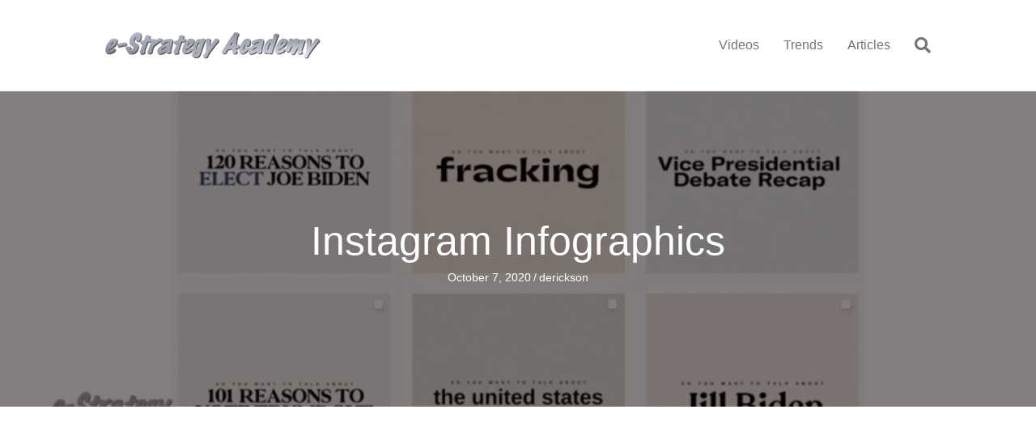

--- FILE ---
content_type: text/html; charset=UTF-8
request_url: https://e-strategy.com/2020/10/07/instagram-infographics-trend/
body_size: 18560
content:
<!DOCTYPE html>
<html lang="en-US">
<head>
<meta charset="UTF-8" />
<meta name='viewport' content='width=device-width, initial-scale=1.0' />
<meta http-equiv='X-UA-Compatible' content='IE=edge' />
<link rel="profile" href="https://gmpg.org/xfn/11" />
<meta name='robots' content='index, follow, max-image-preview:large, max-snippet:-1, max-video-preview:-1' />
	<style>img:is([sizes="auto" i], [sizes^="auto," i]) { contain-intrinsic-size: 3000px 1500px }</style>
	
	<!-- This site is optimized with the Yoast SEO plugin v25.4 - https://yoast.com/wordpress/plugins/seo/ -->
	<title>Instagram Infographics Trend</title>
	<meta name="description" content="Activists are creating infographics on Instagram and enjoying great success using the tactic to get spread their messages." />
	<link rel="canonical" href="https://e-strategy.com/2020/10/07/instagram-infographics-trend/" />
	<meta property="og:locale" content="en_US" />
	<meta property="og:type" content="article" />
	<meta property="og:title" content="Instagram Infographics Trend [VIDEO] - e-Strategy Trends" />
	<meta property="og:description" content="Activists are creating infographics on Instagram and enjoying great success using the tactic to get spread their messages. #SocialMediaMarketing #VisualCommunications #DigitalActivism" />
	<meta property="og:url" content="https://e-strategy.com/2020/10/07/instagram-infographics-trend/" />
	<meta property="og:site_name" content="e-Strategy" />
	<meta property="article:published_time" content="2020-10-07T07:24:00+00:00" />
	<meta property="og:image" content="https://e-strategy.com/wp-content/uploads/2020/10/es-activists-use-instagram-infographics.jpg" />
	<meta property="og:image:width" content="1280" />
	<meta property="og:image:height" content="720" />
	<meta property="og:image:type" content="image/jpeg" />
	<meta name="author" content="derickson" />
	<meta name="twitter:card" content="summary_large_image" />
	<meta name="twitter:title" content="Instagram Infographics Trend [VIDEO] - e-Strategy Trends" />
	<meta name="twitter:description" content="Activists are creating infographics on Instagram and enjoying great success using the tactic to get spread their messages. #SocialMediaMarketing #VisualCommunications #DigitalActivism" />
	<meta name="twitter:image" content="https://e-strategy.com/wp-content/uploads/2020/10/es-activists-use-instagram-infographics.jpg" />
	<meta name="twitter:label1" content="Written by" />
	<meta name="twitter:data1" content="derickson" />
	<meta name="twitter:label2" content="Est. reading time" />
	<meta name="twitter:data2" content="2 minutes" />
	<script type="application/ld+json" class="yoast-schema-graph">{"@context":"https://schema.org","@graph":[{"@type":"WebPage","@id":"https://e-strategy.com/2020/10/07/instagram-infographics-trend/","url":"https://e-strategy.com/2020/10/07/instagram-infographics-trend/","name":"Instagram Infographics Trend","isPartOf":{"@id":"https://e-strategy.com/#website"},"primaryImageOfPage":{"@id":"https://e-strategy.com/2020/10/07/instagram-infographics-trend/#primaryimage"},"image":{"@id":"https://e-strategy.com/2020/10/07/instagram-infographics-trend/#primaryimage"},"thumbnailUrl":"https://e-strategy.com/wp-content/uploads/2020/10/es-activists-use-instagram-infographics.jpg","datePublished":"2020-10-07T07:24:00+00:00","author":{"@id":"https://e-strategy.com/#/schema/person/ee44abc9350559d16c5780f8015a55f3"},"description":"Activists are creating infographics on Instagram and enjoying great success using the tactic to get spread their messages.","breadcrumb":{"@id":"https://e-strategy.com/2020/10/07/instagram-infographics-trend/#breadcrumb"},"inLanguage":"en-US","potentialAction":[{"@type":"ReadAction","target":["https://e-strategy.com/2020/10/07/instagram-infographics-trend/"]}]},{"@type":"ImageObject","inLanguage":"en-US","@id":"https://e-strategy.com/2020/10/07/instagram-infographics-trend/#primaryimage","url":"https://e-strategy.com/wp-content/uploads/2020/10/es-activists-use-instagram-infographics.jpg","contentUrl":"https://e-strategy.com/wp-content/uploads/2020/10/es-activists-use-instagram-infographics.jpg","width":1280,"height":720,"caption":"Activists Use Instagram Infographics"},{"@type":"BreadcrumbList","@id":"https://e-strategy.com/2020/10/07/instagram-infographics-trend/#breadcrumb","itemListElement":[{"@type":"ListItem","position":1,"name":"Home","item":"https://e-strategy.com/"},{"@type":"ListItem","position":2,"name":"Instagram Infographics Trend [VIDEO]"}]},{"@type":"WebSite","@id":"https://e-strategy.com/#website","url":"https://e-strategy.com/","name":"e-Strategy","description":"","potentialAction":[{"@type":"SearchAction","target":{"@type":"EntryPoint","urlTemplate":"https://e-strategy.com/?s={search_term_string}"},"query-input":{"@type":"PropertyValueSpecification","valueRequired":true,"valueName":"search_term_string"}}],"inLanguage":"en-US"},{"@type":"Person","@id":"https://e-strategy.com/#/schema/person/ee44abc9350559d16c5780f8015a55f3","name":"derickson","image":{"@type":"ImageObject","inLanguage":"en-US","@id":"https://e-strategy.com/#/schema/person/image/","url":"https://secure.gravatar.com/avatar/f20e5f3fe327010dbeb4be362b9e640bca369dcd99a187d635f7d1da6b9ff29e?s=96&d=mm&r=g","contentUrl":"https://secure.gravatar.com/avatar/f20e5f3fe327010dbeb4be362b9e640bca369dcd99a187d635f7d1da6b9ff29e?s=96&d=mm&r=g","caption":"derickson"},"sameAs":["https://e-strategy.com"],"url":"https://e-strategy.com/author/derickson/"}]}</script>
	<!-- / Yoast SEO plugin. -->


<link rel='dns-prefetch' href='//e-strategy.com' />
<link rel='dns-prefetch' href='//cdnjs.cloudflare.com' />
<link rel="alternate" type="application/rss+xml" title="e-Strategy &raquo; Feed" href="https://e-strategy.com/feed/" />
<link rel="alternate" type="application/rss+xml" title="e-Strategy &raquo; Comments Feed" href="https://e-strategy.com/comments/feed/" />
<link rel="preload" href="https://cdnjs.cloudflare.com/ajax/libs/foundicons/3.0.0/foundation-icons.woff" as="font" type="font/woff2" crossorigin="anonymous">
<link rel="preload" href="https://e-strategy.com/wp-content/plugins/bb-plugin/fonts/fontawesome/5.15.4/webfonts/fa-brands-400.woff2" as="font" type="font/woff2" crossorigin="anonymous">
<link rel="preload" href="https://e-strategy.com/wp-content/plugins/bb-plugin/fonts/fontawesome/5.15.4/webfonts/fa-solid-900.woff2" as="font" type="font/woff2" crossorigin="anonymous">
<script>
window._wpemojiSettings = {"baseUrl":"https:\/\/s.w.org\/images\/core\/emoji\/15.1.0\/72x72\/","ext":".png","svgUrl":"https:\/\/s.w.org\/images\/core\/emoji\/15.1.0\/svg\/","svgExt":".svg","source":{"concatemoji":"https:\/\/e-strategy.com\/wp-includes\/js\/wp-emoji-release.min.js?ver=6.8.1"}};
/*! This file is auto-generated */
!function(i,n){var o,s,e;function c(e){try{var t={supportTests:e,timestamp:(new Date).valueOf()};sessionStorage.setItem(o,JSON.stringify(t))}catch(e){}}function p(e,t,n){e.clearRect(0,0,e.canvas.width,e.canvas.height),e.fillText(t,0,0);var t=new Uint32Array(e.getImageData(0,0,e.canvas.width,e.canvas.height).data),r=(e.clearRect(0,0,e.canvas.width,e.canvas.height),e.fillText(n,0,0),new Uint32Array(e.getImageData(0,0,e.canvas.width,e.canvas.height).data));return t.every(function(e,t){return e===r[t]})}function u(e,t,n){switch(t){case"flag":return n(e,"\ud83c\udff3\ufe0f\u200d\u26a7\ufe0f","\ud83c\udff3\ufe0f\u200b\u26a7\ufe0f")?!1:!n(e,"\ud83c\uddfa\ud83c\uddf3","\ud83c\uddfa\u200b\ud83c\uddf3")&&!n(e,"\ud83c\udff4\udb40\udc67\udb40\udc62\udb40\udc65\udb40\udc6e\udb40\udc67\udb40\udc7f","\ud83c\udff4\u200b\udb40\udc67\u200b\udb40\udc62\u200b\udb40\udc65\u200b\udb40\udc6e\u200b\udb40\udc67\u200b\udb40\udc7f");case"emoji":return!n(e,"\ud83d\udc26\u200d\ud83d\udd25","\ud83d\udc26\u200b\ud83d\udd25")}return!1}function f(e,t,n){var r="undefined"!=typeof WorkerGlobalScope&&self instanceof WorkerGlobalScope?new OffscreenCanvas(300,150):i.createElement("canvas"),a=r.getContext("2d",{willReadFrequently:!0}),o=(a.textBaseline="top",a.font="600 32px Arial",{});return e.forEach(function(e){o[e]=t(a,e,n)}),o}function t(e){var t=i.createElement("script");t.src=e,t.defer=!0,i.head.appendChild(t)}"undefined"!=typeof Promise&&(o="wpEmojiSettingsSupports",s=["flag","emoji"],n.supports={everything:!0,everythingExceptFlag:!0},e=new Promise(function(e){i.addEventListener("DOMContentLoaded",e,{once:!0})}),new Promise(function(t){var n=function(){try{var e=JSON.parse(sessionStorage.getItem(o));if("object"==typeof e&&"number"==typeof e.timestamp&&(new Date).valueOf()<e.timestamp+604800&&"object"==typeof e.supportTests)return e.supportTests}catch(e){}return null}();if(!n){if("undefined"!=typeof Worker&&"undefined"!=typeof OffscreenCanvas&&"undefined"!=typeof URL&&URL.createObjectURL&&"undefined"!=typeof Blob)try{var e="postMessage("+f.toString()+"("+[JSON.stringify(s),u.toString(),p.toString()].join(",")+"));",r=new Blob([e],{type:"text/javascript"}),a=new Worker(URL.createObjectURL(r),{name:"wpTestEmojiSupports"});return void(a.onmessage=function(e){c(n=e.data),a.terminate(),t(n)})}catch(e){}c(n=f(s,u,p))}t(n)}).then(function(e){for(var t in e)n.supports[t]=e[t],n.supports.everything=n.supports.everything&&n.supports[t],"flag"!==t&&(n.supports.everythingExceptFlag=n.supports.everythingExceptFlag&&n.supports[t]);n.supports.everythingExceptFlag=n.supports.everythingExceptFlag&&!n.supports.flag,n.DOMReady=!1,n.readyCallback=function(){n.DOMReady=!0}}).then(function(){return e}).then(function(){var e;n.supports.everything||(n.readyCallback(),(e=n.source||{}).concatemoji?t(e.concatemoji):e.wpemoji&&e.twemoji&&(t(e.twemoji),t(e.wpemoji)))}))}((window,document),window._wpemojiSettings);
</script>
<style id='wp-emoji-styles-inline-css'>

	img.wp-smiley, img.emoji {
		display: inline !important;
		border: none !important;
		box-shadow: none !important;
		height: 1em !important;
		width: 1em !important;
		margin: 0 0.07em !important;
		vertical-align: -0.1em !important;
		background: none !important;
		padding: 0 !important;
	}
</style>
<link rel='stylesheet' id='wp-block-library-css' href='https://e-strategy.com/wp-includes/css/dist/block-library/style.min.css?ver=6.8.1' media='all' />
<style id='wp-block-library-theme-inline-css'>
.wp-block-audio :where(figcaption){color:#555;font-size:13px;text-align:center}.is-dark-theme .wp-block-audio :where(figcaption){color:#ffffffa6}.wp-block-audio{margin:0 0 1em}.wp-block-code{border:1px solid #ccc;border-radius:4px;font-family:Menlo,Consolas,monaco,monospace;padding:.8em 1em}.wp-block-embed :where(figcaption){color:#555;font-size:13px;text-align:center}.is-dark-theme .wp-block-embed :where(figcaption){color:#ffffffa6}.wp-block-embed{margin:0 0 1em}.blocks-gallery-caption{color:#555;font-size:13px;text-align:center}.is-dark-theme .blocks-gallery-caption{color:#ffffffa6}:root :where(.wp-block-image figcaption){color:#555;font-size:13px;text-align:center}.is-dark-theme :root :where(.wp-block-image figcaption){color:#ffffffa6}.wp-block-image{margin:0 0 1em}.wp-block-pullquote{border-bottom:4px solid;border-top:4px solid;color:currentColor;margin-bottom:1.75em}.wp-block-pullquote cite,.wp-block-pullquote footer,.wp-block-pullquote__citation{color:currentColor;font-size:.8125em;font-style:normal;text-transform:uppercase}.wp-block-quote{border-left:.25em solid;margin:0 0 1.75em;padding-left:1em}.wp-block-quote cite,.wp-block-quote footer{color:currentColor;font-size:.8125em;font-style:normal;position:relative}.wp-block-quote:where(.has-text-align-right){border-left:none;border-right:.25em solid;padding-left:0;padding-right:1em}.wp-block-quote:where(.has-text-align-center){border:none;padding-left:0}.wp-block-quote.is-large,.wp-block-quote.is-style-large,.wp-block-quote:where(.is-style-plain){border:none}.wp-block-search .wp-block-search__label{font-weight:700}.wp-block-search__button{border:1px solid #ccc;padding:.375em .625em}:where(.wp-block-group.has-background){padding:1.25em 2.375em}.wp-block-separator.has-css-opacity{opacity:.4}.wp-block-separator{border:none;border-bottom:2px solid;margin-left:auto;margin-right:auto}.wp-block-separator.has-alpha-channel-opacity{opacity:1}.wp-block-separator:not(.is-style-wide):not(.is-style-dots){width:100px}.wp-block-separator.has-background:not(.is-style-dots){border-bottom:none;height:1px}.wp-block-separator.has-background:not(.is-style-wide):not(.is-style-dots){height:2px}.wp-block-table{margin:0 0 1em}.wp-block-table td,.wp-block-table th{word-break:normal}.wp-block-table :where(figcaption){color:#555;font-size:13px;text-align:center}.is-dark-theme .wp-block-table :where(figcaption){color:#ffffffa6}.wp-block-video :where(figcaption){color:#555;font-size:13px;text-align:center}.is-dark-theme .wp-block-video :where(figcaption){color:#ffffffa6}.wp-block-video{margin:0 0 1em}:root :where(.wp-block-template-part.has-background){margin-bottom:0;margin-top:0;padding:1.25em 2.375em}
</style>
<style id='classic-theme-styles-inline-css'>
/*! This file is auto-generated */
.wp-block-button__link{color:#fff;background-color:#32373c;border-radius:9999px;box-shadow:none;text-decoration:none;padding:calc(.667em + 2px) calc(1.333em + 2px);font-size:1.125em}.wp-block-file__button{background:#32373c;color:#fff;text-decoration:none}
</style>
<style id='global-styles-inline-css'>
:root{--wp--preset--aspect-ratio--square: 1;--wp--preset--aspect-ratio--4-3: 4/3;--wp--preset--aspect-ratio--3-4: 3/4;--wp--preset--aspect-ratio--3-2: 3/2;--wp--preset--aspect-ratio--2-3: 2/3;--wp--preset--aspect-ratio--16-9: 16/9;--wp--preset--aspect-ratio--9-16: 9/16;--wp--preset--color--black: #000000;--wp--preset--color--cyan-bluish-gray: #abb8c3;--wp--preset--color--white: #ffffff;--wp--preset--color--pale-pink: #f78da7;--wp--preset--color--vivid-red: #cf2e2e;--wp--preset--color--luminous-vivid-orange: #ff6900;--wp--preset--color--luminous-vivid-amber: #fcb900;--wp--preset--color--light-green-cyan: #7bdcb5;--wp--preset--color--vivid-green-cyan: #00d084;--wp--preset--color--pale-cyan-blue: #8ed1fc;--wp--preset--color--vivid-cyan-blue: #0693e3;--wp--preset--color--vivid-purple: #9b51e0;--wp--preset--color--fl-heading-text: #333333;--wp--preset--color--fl-body-bg: #f2f2f2;--wp--preset--color--fl-body-text: #757575;--wp--preset--color--fl-accent: #2b7bb9;--wp--preset--color--fl-accent-hover: #2b7bb9;--wp--preset--color--fl-topbar-bg: #ffffff;--wp--preset--color--fl-topbar-text: #757575;--wp--preset--color--fl-topbar-link: #2b7bb9;--wp--preset--color--fl-topbar-hover: #2b7bb9;--wp--preset--color--fl-header-bg: #ffffff;--wp--preset--color--fl-header-text: #757575;--wp--preset--color--fl-header-link: #757575;--wp--preset--color--fl-header-hover: #2b7bb9;--wp--preset--color--fl-nav-bg: #ffffff;--wp--preset--color--fl-nav-link: #757575;--wp--preset--color--fl-nav-hover: #2b7bb9;--wp--preset--color--fl-content-bg: #ffffff;--wp--preset--color--fl-footer-widgets-bg: #ffffff;--wp--preset--color--fl-footer-widgets-text: #757575;--wp--preset--color--fl-footer-widgets-link: #2b7bb9;--wp--preset--color--fl-footer-widgets-hover: #2b7bb9;--wp--preset--color--fl-footer-bg: #ffffff;--wp--preset--color--fl-footer-text: #757575;--wp--preset--color--fl-footer-link: #2b7bb9;--wp--preset--color--fl-footer-hover: #2b7bb9;--wp--preset--gradient--vivid-cyan-blue-to-vivid-purple: linear-gradient(135deg,rgba(6,147,227,1) 0%,rgb(155,81,224) 100%);--wp--preset--gradient--light-green-cyan-to-vivid-green-cyan: linear-gradient(135deg,rgb(122,220,180) 0%,rgb(0,208,130) 100%);--wp--preset--gradient--luminous-vivid-amber-to-luminous-vivid-orange: linear-gradient(135deg,rgba(252,185,0,1) 0%,rgba(255,105,0,1) 100%);--wp--preset--gradient--luminous-vivid-orange-to-vivid-red: linear-gradient(135deg,rgba(255,105,0,1) 0%,rgb(207,46,46) 100%);--wp--preset--gradient--very-light-gray-to-cyan-bluish-gray: linear-gradient(135deg,rgb(238,238,238) 0%,rgb(169,184,195) 100%);--wp--preset--gradient--cool-to-warm-spectrum: linear-gradient(135deg,rgb(74,234,220) 0%,rgb(151,120,209) 20%,rgb(207,42,186) 40%,rgb(238,44,130) 60%,rgb(251,105,98) 80%,rgb(254,248,76) 100%);--wp--preset--gradient--blush-light-purple: linear-gradient(135deg,rgb(255,206,236) 0%,rgb(152,150,240) 100%);--wp--preset--gradient--blush-bordeaux: linear-gradient(135deg,rgb(254,205,165) 0%,rgb(254,45,45) 50%,rgb(107,0,62) 100%);--wp--preset--gradient--luminous-dusk: linear-gradient(135deg,rgb(255,203,112) 0%,rgb(199,81,192) 50%,rgb(65,88,208) 100%);--wp--preset--gradient--pale-ocean: linear-gradient(135deg,rgb(255,245,203) 0%,rgb(182,227,212) 50%,rgb(51,167,181) 100%);--wp--preset--gradient--electric-grass: linear-gradient(135deg,rgb(202,248,128) 0%,rgb(113,206,126) 100%);--wp--preset--gradient--midnight: linear-gradient(135deg,rgb(2,3,129) 0%,rgb(40,116,252) 100%);--wp--preset--font-size--small: 13px;--wp--preset--font-size--medium: 20px;--wp--preset--font-size--large: 36px;--wp--preset--font-size--x-large: 42px;--wp--preset--spacing--20: 0.44rem;--wp--preset--spacing--30: 0.67rem;--wp--preset--spacing--40: 1rem;--wp--preset--spacing--50: 1.5rem;--wp--preset--spacing--60: 2.25rem;--wp--preset--spacing--70: 3.38rem;--wp--preset--spacing--80: 5.06rem;--wp--preset--shadow--natural: 6px 6px 9px rgba(0, 0, 0, 0.2);--wp--preset--shadow--deep: 12px 12px 50px rgba(0, 0, 0, 0.4);--wp--preset--shadow--sharp: 6px 6px 0px rgba(0, 0, 0, 0.2);--wp--preset--shadow--outlined: 6px 6px 0px -3px rgba(255, 255, 255, 1), 6px 6px rgba(0, 0, 0, 1);--wp--preset--shadow--crisp: 6px 6px 0px rgba(0, 0, 0, 1);}:where(.is-layout-flex){gap: 0.5em;}:where(.is-layout-grid){gap: 0.5em;}body .is-layout-flex{display: flex;}.is-layout-flex{flex-wrap: wrap;align-items: center;}.is-layout-flex > :is(*, div){margin: 0;}body .is-layout-grid{display: grid;}.is-layout-grid > :is(*, div){margin: 0;}:where(.wp-block-columns.is-layout-flex){gap: 2em;}:where(.wp-block-columns.is-layout-grid){gap: 2em;}:where(.wp-block-post-template.is-layout-flex){gap: 1.25em;}:where(.wp-block-post-template.is-layout-grid){gap: 1.25em;}.has-black-color{color: var(--wp--preset--color--black) !important;}.has-cyan-bluish-gray-color{color: var(--wp--preset--color--cyan-bluish-gray) !important;}.has-white-color{color: var(--wp--preset--color--white) !important;}.has-pale-pink-color{color: var(--wp--preset--color--pale-pink) !important;}.has-vivid-red-color{color: var(--wp--preset--color--vivid-red) !important;}.has-luminous-vivid-orange-color{color: var(--wp--preset--color--luminous-vivid-orange) !important;}.has-luminous-vivid-amber-color{color: var(--wp--preset--color--luminous-vivid-amber) !important;}.has-light-green-cyan-color{color: var(--wp--preset--color--light-green-cyan) !important;}.has-vivid-green-cyan-color{color: var(--wp--preset--color--vivid-green-cyan) !important;}.has-pale-cyan-blue-color{color: var(--wp--preset--color--pale-cyan-blue) !important;}.has-vivid-cyan-blue-color{color: var(--wp--preset--color--vivid-cyan-blue) !important;}.has-vivid-purple-color{color: var(--wp--preset--color--vivid-purple) !important;}.has-black-background-color{background-color: var(--wp--preset--color--black) !important;}.has-cyan-bluish-gray-background-color{background-color: var(--wp--preset--color--cyan-bluish-gray) !important;}.has-white-background-color{background-color: var(--wp--preset--color--white) !important;}.has-pale-pink-background-color{background-color: var(--wp--preset--color--pale-pink) !important;}.has-vivid-red-background-color{background-color: var(--wp--preset--color--vivid-red) !important;}.has-luminous-vivid-orange-background-color{background-color: var(--wp--preset--color--luminous-vivid-orange) !important;}.has-luminous-vivid-amber-background-color{background-color: var(--wp--preset--color--luminous-vivid-amber) !important;}.has-light-green-cyan-background-color{background-color: var(--wp--preset--color--light-green-cyan) !important;}.has-vivid-green-cyan-background-color{background-color: var(--wp--preset--color--vivid-green-cyan) !important;}.has-pale-cyan-blue-background-color{background-color: var(--wp--preset--color--pale-cyan-blue) !important;}.has-vivid-cyan-blue-background-color{background-color: var(--wp--preset--color--vivid-cyan-blue) !important;}.has-vivid-purple-background-color{background-color: var(--wp--preset--color--vivid-purple) !important;}.has-black-border-color{border-color: var(--wp--preset--color--black) !important;}.has-cyan-bluish-gray-border-color{border-color: var(--wp--preset--color--cyan-bluish-gray) !important;}.has-white-border-color{border-color: var(--wp--preset--color--white) !important;}.has-pale-pink-border-color{border-color: var(--wp--preset--color--pale-pink) !important;}.has-vivid-red-border-color{border-color: var(--wp--preset--color--vivid-red) !important;}.has-luminous-vivid-orange-border-color{border-color: var(--wp--preset--color--luminous-vivid-orange) !important;}.has-luminous-vivid-amber-border-color{border-color: var(--wp--preset--color--luminous-vivid-amber) !important;}.has-light-green-cyan-border-color{border-color: var(--wp--preset--color--light-green-cyan) !important;}.has-vivid-green-cyan-border-color{border-color: var(--wp--preset--color--vivid-green-cyan) !important;}.has-pale-cyan-blue-border-color{border-color: var(--wp--preset--color--pale-cyan-blue) !important;}.has-vivid-cyan-blue-border-color{border-color: var(--wp--preset--color--vivid-cyan-blue) !important;}.has-vivid-purple-border-color{border-color: var(--wp--preset--color--vivid-purple) !important;}.has-vivid-cyan-blue-to-vivid-purple-gradient-background{background: var(--wp--preset--gradient--vivid-cyan-blue-to-vivid-purple) !important;}.has-light-green-cyan-to-vivid-green-cyan-gradient-background{background: var(--wp--preset--gradient--light-green-cyan-to-vivid-green-cyan) !important;}.has-luminous-vivid-amber-to-luminous-vivid-orange-gradient-background{background: var(--wp--preset--gradient--luminous-vivid-amber-to-luminous-vivid-orange) !important;}.has-luminous-vivid-orange-to-vivid-red-gradient-background{background: var(--wp--preset--gradient--luminous-vivid-orange-to-vivid-red) !important;}.has-very-light-gray-to-cyan-bluish-gray-gradient-background{background: var(--wp--preset--gradient--very-light-gray-to-cyan-bluish-gray) !important;}.has-cool-to-warm-spectrum-gradient-background{background: var(--wp--preset--gradient--cool-to-warm-spectrum) !important;}.has-blush-light-purple-gradient-background{background: var(--wp--preset--gradient--blush-light-purple) !important;}.has-blush-bordeaux-gradient-background{background: var(--wp--preset--gradient--blush-bordeaux) !important;}.has-luminous-dusk-gradient-background{background: var(--wp--preset--gradient--luminous-dusk) !important;}.has-pale-ocean-gradient-background{background: var(--wp--preset--gradient--pale-ocean) !important;}.has-electric-grass-gradient-background{background: var(--wp--preset--gradient--electric-grass) !important;}.has-midnight-gradient-background{background: var(--wp--preset--gradient--midnight) !important;}.has-small-font-size{font-size: var(--wp--preset--font-size--small) !important;}.has-medium-font-size{font-size: var(--wp--preset--font-size--medium) !important;}.has-large-font-size{font-size: var(--wp--preset--font-size--large) !important;}.has-x-large-font-size{font-size: var(--wp--preset--font-size--x-large) !important;}
:where(.wp-block-post-template.is-layout-flex){gap: 1.25em;}:where(.wp-block-post-template.is-layout-grid){gap: 1.25em;}
:where(.wp-block-columns.is-layout-flex){gap: 2em;}:where(.wp-block-columns.is-layout-grid){gap: 2em;}
:root :where(.wp-block-pullquote){font-size: 1.5em;line-height: 1.6;}
</style>
<link rel='stylesheet' id='font-awesome-5-css' href='https://e-strategy.com/wp-content/plugins/bb-plugin/fonts/fontawesome/5.15.4/css/all.min.css?ver=2.9.1.1' media='all' />
<link rel='stylesheet' id='foundation-icons-css' href='https://cdnjs.cloudflare.com/ajax/libs/foundicons/3.0.0/foundation-icons.css?ver=2.9.1.1' media='all' />
<link rel='stylesheet' id='fl-builder-layout-bundle-c83d247dbb144602fcc2965940afd316-css' href='https://e-strategy.com/wp-content/uploads/bb-plugin/cache/c83d247dbb144602fcc2965940afd316-layout-bundle.css?ver=2.9.1.1-1.5.0.4' media='all' />
<link rel='stylesheet' id='jquery-magnificpopup-css' href='https://e-strategy.com/wp-content/plugins/bb-plugin/css/jquery.magnificpopup.min.css?ver=2.9.1.1' media='all' />
<link rel='stylesheet' id='bootstrap-4-css' href='https://e-strategy.com/wp-content/themes/bb-theme/css/bootstrap-4.min.css?ver=1.7.18.1' media='all' />
<link rel='stylesheet' id='fl-automator-skin-css' href='https://e-strategy.com/wp-content/uploads/bb-theme/skin-6871ce9e5bd44.css?ver=1.7.18.1' media='all' />
<link rel='stylesheet' id='fl-child-theme-css' href='https://e-strategy.com/wp-content/themes/bb-theme-child/style.css?ver=6.8.1' media='all' />
<link rel='stylesheet' id='pp-animate-css' href='https://e-strategy.com/wp-content/plugins/bbpowerpack/assets/css/animate.min.css?ver=3.5.1' media='all' />
<script src="https://e-strategy.com/wp-includes/js/jquery/jquery.min.js?ver=3.7.1" id="jquery-core-js"></script>
<script src="https://e-strategy.com/wp-includes/js/jquery/jquery-migrate.min.js?ver=3.4.1" id="jquery-migrate-js"></script>
<link rel="https://api.w.org/" href="https://e-strategy.com/wp-json/" /><link rel="alternate" title="JSON" type="application/json" href="https://e-strategy.com/wp-json/wp/v2/posts/34638" /><link rel="EditURI" type="application/rsd+xml" title="RSD" href="https://e-strategy.com/xmlrpc.php?rsd" />
<meta name="generator" content="WordPress 6.8.1" />
<link rel='shortlink' href='https://e-strategy.com/?p=34638' />
<link rel="alternate" title="oEmbed (JSON)" type="application/json+oembed" href="https://e-strategy.com/wp-json/oembed/1.0/embed?url=https%3A%2F%2Fe-strategy.com%2F2020%2F10%2F07%2Finstagram-infographics-trend%2F" />
<link rel="alternate" title="oEmbed (XML)" type="text/xml+oembed" href="https://e-strategy.com/wp-json/oembed/1.0/embed?url=https%3A%2F%2Fe-strategy.com%2F2020%2F10%2F07%2Finstagram-infographics-trend%2F&#038;format=xml" />
		<script>
			var bb_powerpack = {
				version: '2.40.1.5',
				getAjaxUrl: function() { return atob( 'aHR0cHM6Ly9lLXN0cmF0ZWd5LmNvbS93cC1hZG1pbi9hZG1pbi1hamF4LnBocA==' ); },
				callback: function() {},
				post_id: 34638,
				search_term: '',
				current_page: 'https://e-strategy.com/2020/10/07/instagram-infographics-trend/',
				conditionals: {
					is_front_page: false,
					is_home: false,
					is_archive: false,
					is_tax: false,
										is_author: false,
					current_author: false,
					is_search: false,
									}
			};
		</script>
		<link rel="icon" href="https://e-strategy.com/wp-content/uploads/2016/12/e-Strategy-Icon-White-BG-512x512-1-150x150.png" sizes="32x32" />
<link rel="icon" href="https://e-strategy.com/wp-content/uploads/2016/12/e-Strategy-Icon-White-BG-512x512-1-300x300.png" sizes="192x192" />
<link rel="apple-touch-icon" href="https://e-strategy.com/wp-content/uploads/2016/12/e-Strategy-Icon-White-BG-512x512-1-300x300.png" />
<meta name="msapplication-TileImage" content="https://e-strategy.com/wp-content/uploads/2016/12/e-Strategy-Icon-White-BG-512x512-1-300x300.png" />
<!-- Google Tag Manager -->
<script>(function(w,d,s,l,i){w[l]=w[l]||[];w[l].push({'gtm.start':
new Date().getTime(),event:'gtm.js'});var f=d.getElementsByTagName(s)[0],
j=d.createElement(s),dl=l!='dataLayer'?'&l='+l:'';j.async=true;j.src=
'https://www.googletagmanager.com/gtm.js?id='+i+dl;f.parentNode.insertBefore(j,f);
})(window,document,'script','dataLayer','GTM-5PSSB6');</script>
<!-- End Google Tag Manager -->
</head>
<body class="wp-singular post-template-default single single-post postid-34638 single-format-standard wp-theme-bb-theme wp-child-theme-bb-theme-child fl-builder-2-9-1-1 fl-themer-1-5-0-4 fl-theme-1-7-18-1 fl-no-js fl-theme-builder-singular fl-theme-builder-singular-post fl-framework-bootstrap-4 fl-preset-default fl-full-width fl-has-sidebar fl-search-active has-blocks" itemscope="itemscope" itemtype="https://schema.org/WebPage">
<!-- Google Tag Manager (noscript) -->
<noscript><iframe src="https://www.googletagmanager.com/ns.html?id=GTM-5PSSB6"
height="0" width="0" style="display:none;visibility:hidden"></iframe></noscript>
<!-- End Google Tag Manager (noscript) --><a aria-label="Skip to content" class="fl-screen-reader-text" href="#fl-main-content">Skip to content</a><div class="fl-page">
	<header class="fl-page-header fl-page-header-fixed fl-page-nav-right fl-page-nav-toggle-button fl-page-nav-toggle-visible-mobile"  role="banner">
	<div class="fl-page-header-wrap">
		<div class="fl-page-header-container container">
			<div class="fl-page-header-row row">
				<div class="col-md-12 col-lg-3 fl-page-logo-wrap">
					<div class="fl-page-header-logo">
						<a href="https://e-strategy.com/"><img class="fl-logo-img" loading="false" data-no-lazy="1"   itemscope itemtype="https://schema.org/ImageObject" src="https://e-strategy.com/wp-content/uploads/2016/12/e-Strategy-Academy-Small.png" data-retina="" title="" width="266" data-width="266" height="34" data-height="34" alt="e-Strategy" /><meta itemprop="name" content="e-Strategy" /></a>
					</div>
				</div>
				<div class="col-md-12 col-lg-9 fl-page-fixed-nav-wrap">
					<div class="fl-page-nav-wrap">
						<nav class="fl-page-nav fl-nav navbar navbar-default navbar-expand-md" aria-label="Header Menu" role="navigation">
							<button type="button" class="navbar-toggle navbar-toggler" data-toggle="collapse" data-target=".fl-page-nav-collapse">
								<span>Menu</span>
							</button>
							<div class="fl-page-nav-collapse collapse navbar-collapse">
								<ul id="menu-top-nav" class="nav navbar-nav navbar-right menu fl-theme-menu"><li id="menu-item-38049" class="menu-item menu-item-type-post_type menu-item-object-page menu-item-38049 nav-item"><a href="https://e-strategy.com/videos/" class="nav-link">Videos</a></li>
<li id="menu-item-38050" class="menu-item menu-item-type-post_type menu-item-object-page menu-item-38050 nav-item"><a href="https://e-strategy.com/trends/" class="nav-link">Trends</a></li>
<li id="menu-item-38051" class="menu-item menu-item-type-post_type menu-item-object-page menu-item-38051 nav-item"><a href="https://e-strategy.com/articles/" class="nav-link">Articles</a></li>
</ul>							</div>
						</nav>
					</div>
				</div>
			</div>
		</div>
	</div>
</header><!-- .fl-page-header-fixed -->
<header class="fl-page-header fl-page-header-primary fl-page-nav-right fl-page-nav-toggle-button fl-page-nav-toggle-visible-mobile" itemscope="itemscope" itemtype="https://schema.org/WPHeader"  role="banner">
	<div class="fl-page-header-wrap">
		<div class="fl-page-header-container container">
			<div class="fl-page-header-row row">
				<div class="col-md-12 col-lg-4 fl-page-header-logo-col">
					<div class="fl-page-header-logo" itemscope="itemscope" itemtype="https://schema.org/Organization">
						<a href="https://e-strategy.com/" itemprop="url"><img class="fl-logo-img" loading="false" data-no-lazy="1"   itemscope itemtype="https://schema.org/ImageObject" src="https://e-strategy.com/wp-content/uploads/2016/12/e-Strategy-Academy-Small.png" data-retina="" title="" width="266" data-width="266" height="34" data-height="34" alt="e-Strategy" /><meta itemprop="name" content="e-Strategy" /></a>
											</div>
				</div>
				<div class="col-md-12 col-lg-8 fl-page-nav-col">
					<div class="fl-page-nav-wrap">
						<nav class="fl-page-nav fl-nav navbar navbar-default navbar-expand-md" aria-label="Header Menu" itemscope="itemscope" itemtype="https://schema.org/SiteNavigationElement" role="navigation">
							<button type="button" class="navbar-toggle navbar-toggler" data-toggle="collapse" data-target=".fl-page-nav-collapse">
								<span>Menu</span>
							</button>
							<div class="fl-page-nav-collapse collapse navbar-collapse">
								<ul id="menu-top-nav-1" class="nav navbar-nav navbar-right menu fl-theme-menu"><li class="menu-item menu-item-type-post_type menu-item-object-page menu-item-38049 nav-item"><a href="https://e-strategy.com/videos/" class="nav-link">Videos</a></li>
<li class="menu-item menu-item-type-post_type menu-item-object-page menu-item-38050 nav-item"><a href="https://e-strategy.com/trends/" class="nav-link">Trends</a></li>
<li class="menu-item menu-item-type-post_type menu-item-object-page menu-item-38051 nav-item"><a href="https://e-strategy.com/articles/" class="nav-link">Articles</a></li>
</ul><div class="fl-page-nav-search">
	<a href="#" class="fas fa-search" aria-label="Search" aria-expanded="false" aria-haspopup="true" id='flsearchform'></a>
	<form method="get" role="search" aria-label="Search" action="https://e-strategy.com/" title="Type and press Enter to search.">
		<input type="search" class="fl-search-input form-control" name="s" placeholder="Search" value="" aria-labelledby="flsearchform" />
	</form>
</div>
							</div>
						</nav>
					</div>
				</div>
			</div>
		</div>
	</div>
</header><!-- .fl-page-header -->
	<div id="fl-main-content" class="fl-page-content" itemprop="mainContentOfPage" role="main">

		<div class="fl-builder-content fl-builder-content-38037 fl-builder-global-templates-locked" data-post-id="38037"><div class="fl-row fl-row-full-width fl-row-bg-photo fl-node-dma4b2ksc3gf fl-row-default-height fl-row-align-center fl-row-bg-overlay" data-node="dma4b2ksc3gf">
	<div class="fl-row-content-wrap">
						<div class="fl-row-content fl-row-fixed-width fl-node-content">
		
<div class="fl-col-group fl-node-xzgtob18huei" data-node="xzgtob18huei">
			<div class="fl-col fl-node-90l6rypdms83 fl-col-bg-color" data-node="90l6rypdms83">
	<div class="fl-col-content fl-node-content"><div class="fl-module fl-module-heading fl-node-1xjoqp0nsckg" data-node="1xjoqp0nsckg">
	<div class="fl-module-content fl-node-content">
		<h1 class="fl-heading">
		<span class="fl-heading-text">Instagram Infographics</span>
	</h1>
	</div>
</div>
<div class="fl-module fl-module-fl-post-info fl-node-owil6e7xh9nk" data-node="owil6e7xh9nk">
	<div class="fl-module-content fl-node-content">
		<span class="fl-post-info-date">October 7, 2020</span><span class="fl-post-info-sep">/</span><span class="fl-post-info-author">derickson</span>	</div>
</div>
</div>
</div>
	</div>
		</div>
	</div>
</div>
<div class="fl-row fl-row-fixed-width fl-row-bg-none fl-node-x4olvgtqchz2 fl-row-default-height fl-row-align-center" data-node="x4olvgtqchz2">
	<div class="fl-row-content-wrap">
						<div class="fl-row-content fl-row-fixed-width fl-node-content">
		
<div class="fl-col-group fl-node-9twqmcdg34re" data-node="9twqmcdg34re">
			<div class="fl-col fl-node-mx9t76vcq8uk fl-col-bg-color" data-node="mx9t76vcq8uk">
	<div class="fl-col-content fl-node-content"><div class="fl-module fl-module-fl-post-content fl-node-o7mahr5kljbg" data-node="o7mahr5kljbg">
	<div class="fl-module-content fl-node-content">
		
<figure class="wp-block-embed-youtube aligncenter wp-block-embed is-type-video is-provider-youtube wp-embed-aspect-16-9 wp-has-aspect-ratio"><div class="wp-block-embed__wrapper">
<iframe loading="lazy" title="🖼️ Instagram Infographics Trend" width="500" height="281" src="https://www.youtube.com/embed/Y0GiDft0-84?feature=oembed" frameborder="0" allow="accelerometer; autoplay; clipboard-write; encrypted-media; gyroscope; picture-in-picture; web-share" referrerpolicy="strict-origin-when-cross-origin" allowfullscreen></iframe>
</div><figcaption>Segement from <a href="https://beyondsocialmediashow.com/walmart-microsoft-buy-tiktok/">Episode 321</a> of the <em>Beyond Social Media Show</em></figcaption></figure>



<h2 class="wp-block-heading">Instagram Infographic Activisim Transcript</h2>



<p><strong>David Erickson:</strong> This is from a <a href="https://www.washingtonpost.com/technology/2020/08/15/instagram-race-activism-slideshow-graphics/"><em>Washington Post</em> article by Kelsey Ables</a> about a trend on <a href="https://trends.e-strategyblog.com/Trends/instagram/">Instagram</a> that I find fascinating and I hadn&#8217;t seen until this article.</p>



<p>It cites <a href="https://www.instagram.com/averyfrancis/">Avery Francis</a> who has posted graphics on Instagram about &#8220;Things Not To Say To A Black Woman.&#8221; And it&#8217;s basically a series&#8211;you know how you swipe through, you have a series of photos that you can swipe through on an individual Instagram post.</p>



<figure class="wp-block-embed-instagram aligncenter wp-block-embed is-type-rich is-provider-instagram"><div class="wp-block-embed__wrapper">
https://www.instagram.com/p/CBkZ3Nyj70-/
</div></figure>



<h3 class="wp-block-heading">A PowerPoint For Instagram</h3>



<p>So this is that but it&#8217;s like a PowerPoint on Instagram. And so for her, each slide…each individual slide of a post is the things that you shouldn&#8217;t say to a Black woman and why. People are using this technique for activism. And the article lists a bunch of different examples of people doing this.</p>



<h3 class="wp-block-heading">Massive Appeal</h3>



<p>In this instance, this woman had just thrown it out. She&#8217;s an HR professional based in Toronto, and she threw it up on her Instagram post. And it took off. She got more than 370,000 Likes on it, so she&#8217;s been doing it ever since. She has amassed a following of 80,000 followers.</p>



<p>They&#8217;re pastel-colored text-based graphics that she creates in Canva with the messages that she wants to create. But</p>



<p><strong>BL Ochman:</strong> That&#8217;s a lot of work.</p>



<p><strong>David Erickson:</strong> Yeah, is a lot of work. But it&#8217;s a very clever tactic that I hadn&#8217;t seen before until this article and you know, you can apply that tactic to anything, not just activism. But it&#8217;s a great read and I&#8217;ll put a link to it in the show notes for people to see along with the accounts that are cited.</p>



<p><strong>BL Ochman:</strong> I like that idea a lot.</p>



<p><strong>David Erickson:</strong> Yeah, I&#8217;m totally gonna steal it.</p>



<h3 class="wp-block-heading">2 More Instagram Slideshow Activisim Examples</h3>



<h4 class="wp-block-heading">So You Want To Talk About&#8230;</h4>



<p>From the <em>Washington Post</em> article: </p>



<blockquote class="wp-block-quote is-layout-flow wp-block-quote-is-layout-flow"><p>While volunteering on the Bernie Sanders campaign, Jess, 27 — who asked to be identified only by her first name because she regularly receives graphic death threats — was struck by how cryptic political language can be to an outsider. She started @soyouwanttotalkabout in February to simplify political concepts into plain language.</p></blockquote>



<figure class="wp-block-embed-instagram wp-block-embed is-type-rich is-provider-instagram"><div class="wp-block-embed__wrapper">
https://www.instagram.com/p/CGNYOQDHp-3/
</div></figure>



<h4 class="wp-block-heading">Queer Brown Vegan</h4>



<p>The Washington Post&#8217;s description:</p>



<blockquote class="wp-block-quote is-layout-flow wp-block-quote-is-layout-flow"><p>Isaias Hernandez, 24, who runs @queerbrownvegan and is based in Los Angeles, posts about the intersection between race and the environment, explaining terms such as topophilia, eutierria and tierratrauma. </p></blockquote>



<figure class="wp-block-embed-instagram aligncenter wp-block-embed is-type-rich is-provider-instagram"><div class="wp-block-embed__wrapper">
https://www.instagram.com/p/CDusx0fHAfg/
</div></figure>
	</div>
</div>
<div class="fl-module fl-module-html fl-node-wtpdsmvl5j43" data-node="wtpdsmvl5j43">
	<div class="fl-module-content fl-node-content">
		<div class="fl-html">
	Posted in <a href="https://e-strategy.com/category/content-marketing/" rel="tag" class="content-marketing">Content Marketing</a>, <a href="https://e-strategy.com/category/video/podcast/" rel="tag" class="podcast">Podcast</a>, <a href="https://e-strategy.com/category/social-media-marketing/" rel="tag" class="social-media-marketing">Social Media Marketing</a></div>
	</div>
</div>
<div class="fl-module fl-module-fl-post-navigation fl-node-f9xdg5sizo2h" data-node="f9xdg5sizo2h">
	<div class="fl-module-content fl-node-content">
		
	<nav class="navigation post-navigation" aria-label="Posts">
		<h2 class="screen-reader-text">Posts navigation</h2>
		<div class="nav-links"><div class="nav-previous"><a href="https://e-strategy.com/2020/10/06/crowdtangle-link-checker/" rel="prev">&larr; CrowdTangle Link Checker</a></div><div class="nav-next"><a href="https://e-strategy.com/2020/10/08/social-media-monthly-active-users/" rel="next">Social Media Universe &rarr;</a></div></div>
	</nav>	</div>
</div>
</div>
</div>
	</div>
		</div>
	</div>
</div>
<div class="fl-row fl-row-full-width fl-row-bg-color fl-node-8ivlq26amyt4 fl-row-default-height fl-row-align-center fl-row-has-layers" data-node="8ivlq26amyt4">
	<div class="fl-row-content-wrap">
				<div class="fl-builder-layer fl-builder-shape-layer fl-builder-bottom-edge-layer fl-builder-shape-circle">
	<svg class="fl-builder-layer-align-bottom-center" viewBox="0 0 100 100" preserveAspectRatio="none">

		<defs>
				</defs>

		<g class="fl-shape-content">
			<circle class="fl-shape" cx="50" cy="50" r="50"></circle>
		</g>
	</svg>
</div>
		<div class="fl-row-content fl-row-full-width fl-node-content">
		
<div class="fl-col-group fl-node-5c95a979b27f0" data-node="5c95a979b27f0">
			<div class="fl-col fl-node-5c95a979b2825 fl-col-bg-color fl-col-small" data-node="5c95a979b2825">
	<div class="fl-col-content fl-node-content"><div class="fl-module fl-module-rich-text fl-node-5c95a979b28e3" data-node="5c95a979b28e3">
	<div class="fl-module-content fl-node-content">
		<div class="fl-rich-text">
	<p>The e-Strategy Academy covers all aspects of digital marketing including search optimization &amp; marketing, email marketing, social media marketing, video marketing, mobile marketing &amp; public relations.</p>
</div>
	</div>
</div>
<div class="fl-module fl-module-icon-group fl-node-5e45957662fc6" data-node="5e45957662fc6">
	<div class="fl-module-content fl-node-content">
		<div class="fl-icon-group">
	<span class="fl-icon">
								<a href="https://twitter.com/e_Strategy" target="_blank" rel="noopener" >
							<i class="fab fa-twitter" aria-hidden="true"></i>
						</a>
			</span>
		<span class="fl-icon">
								<a href="https://www.facebook.com/estrategycom/" target="_blank" rel="noopener" >
							<i class="fab fa-facebook-f" aria-hidden="true"></i>
						</a>
			</span>
		<span class="fl-icon">
								<a href="https://www.linkedin.com/company/internet-marketing-blog/" target="_blank" rel="noopener" >
							<i class="fab fa-linkedin-in" aria-hidden="true"></i>
						</a>
			</span>
		<span class="fl-icon">
								<a href="https://www.youtube.com/user/estrategy" target="_blank" rel="noopener" >
							<i class="fab fa-youtube" aria-hidden="true"></i>
						</a>
			</span>
		<span class="fl-icon">
								<a href="https://beyondsocialmediashow.com/" target="_blank" rel="noopener" >
							<i class="fas fa-podcast" aria-hidden="true"></i>
						</a>
			</span>
	</div>
	</div>
</div>
</div>
</div>
			<div class="fl-col fl-node-5c95a979b2865 fl-col-bg-color fl-col-small" data-node="5c95a979b2865">
	<div class="fl-col-content fl-node-content"><div class="fl-module fl-module-widget fl-node-5c95a979b2a1c" data-node="5c95a979b2a1c">
	<div class="fl-module-content fl-node-content">
		<div class="fl-widget">
<div class="widget widget_tag_cloud"><h2 class="widgettitle">Tags</h2><div class="tagcloud"><a href="https://e-strategy.com/tag/amazon/" class="tag-cloud-link tag-link-940 tag-link-position-1" style="font-size: 8.8860759493671pt;" aria-label="Amazon (228 items)">Amazon</a>
<a href="https://e-strategy.com/tag/apple/" class="tag-cloud-link tag-link-645 tag-link-position-2" style="font-size: 10.835443037975pt;" aria-label="Apple (291 items)">Apple</a>
<a href="https://e-strategy.com/tag/automotive-marketing/" class="tag-cloud-link tag-link-1773 tag-link-position-3" style="font-size: 9.0632911392405pt;" aria-label="Automotive Marketing (232 items)">Automotive Marketing</a>
<a href="https://e-strategy.com/tag/blogging/" class="tag-cloud-link tag-link-77 tag-link-position-4" style="font-size: 14.025316455696pt;" aria-label="Blogging (445 items)">Blogging</a>
<a href="https://e-strategy.com/tag/brand-marketing/" class="tag-cloud-link tag-link-2577 tag-link-position-5" style="font-size: 13.316455696203pt;" aria-label="Brand Marketing (411 items)">Brand Marketing</a>
<a href="https://e-strategy.com/tag/computers/" class="tag-cloud-link tag-link-461 tag-link-position-6" style="font-size: 10.658227848101pt;" aria-label="Computers (285 items)">Computers</a>
<a href="https://e-strategy.com/tag/customer-service/" class="tag-cloud-link tag-link-964 tag-link-position-7" style="font-size: 10.658227848101pt;" aria-label="Customer Service (285 items)">Customer Service</a>
<a href="https://e-strategy.com/tag/entertainment-marketing/" class="tag-cloud-link tag-link-1786 tag-link-position-8" style="font-size: 14.73417721519pt;" aria-label="Entertainment Marketing (494 items)">Entertainment Marketing</a>
<a href="https://e-strategy.com/tag/etailing/" class="tag-cloud-link tag-link-123 tag-link-position-9" style="font-size: 20.405063291139pt;" aria-label="eTailing (1,027 items)">eTailing</a>
<a href="https://e-strategy.com/tag/facebook/" class="tag-cloud-link tag-link-104 tag-link-position-10" style="font-size: 22pt;" aria-label="Facebook (1,253 items)">Facebook</a>
<a href="https://e-strategy.com/tag/financial-services-marketing/" class="tag-cloud-link tag-link-2845 tag-link-position-11" style="font-size: 9.0632911392405pt;" aria-label="Financial Services Marketing (236 items)">Financial Services Marketing</a>
<a href="https://e-strategy.com/tag/gaming/" class="tag-cloud-link tag-link-232 tag-link-position-12" style="font-size: 8.7088607594937pt;" aria-label="Gaming (223 items)">Gaming</a>
<a href="https://e-strategy.com/tag/gender/" class="tag-cloud-link tag-link-1144 tag-link-position-13" style="font-size: 14.025316455696pt;" aria-label="Gender (444 items)">Gender</a>
<a href="https://e-strategy.com/tag/google/" class="tag-cloud-link tag-link-61 tag-link-position-14" style="font-size: 18.987341772152pt;" aria-label="Google (849 items)">Google</a>
<a href="https://e-strategy.com/tag/health-care-marketing/" class="tag-cloud-link tag-link-1861 tag-link-position-15" style="font-size: 9.0632911392405pt;" aria-label="Health Care Marketing (233 items)">Health Care Marketing</a>
<a href="https://e-strategy.com/tag/hospitality-marketing/" class="tag-cloud-link tag-link-563 tag-link-position-16" style="font-size: 10.303797468354pt;" aria-label="Hospitality Marketing (273 items)">Hospitality Marketing</a>
<a href="https://e-strategy.com/tag/infographic/" class="tag-cloud-link tag-link-274 tag-link-position-17" style="font-size: 17.746835443038pt;" aria-label="Infographic (728 items)">Infographic</a>
<a href="https://e-strategy.com/tag/instagram/" class="tag-cloud-link tag-link-1772 tag-link-position-18" style="font-size: 13.139240506329pt;" aria-label="Instagram (395 items)">Instagram</a>
<a href="https://e-strategy.com/tag/linkedin/" class="tag-cloud-link tag-link-261 tag-link-position-19" style="font-size: 12.962025316456pt;" aria-label="LinkedIn (392 items)">LinkedIn</a>
<a href="https://e-strategy.com/tag/mcommerce/" class="tag-cloud-link tag-link-894 tag-link-position-20" style="font-size: 12.430379746835pt;" aria-label="mCommerce (365 items)">mCommerce</a>
<a href="https://e-strategy.com/tag/men/" class="tag-cloud-link tag-link-2341 tag-link-position-21" style="font-size: 12.430379746835pt;" aria-label="Men (366 items)">Men</a>
<a href="https://e-strategy.com/tag/minnesota/" class="tag-cloud-link tag-link-32 tag-link-position-22" style="font-size: 8.7088607594937pt;" aria-label="Minnesota (224 items)">Minnesota</a>
<a href="https://e-strategy.com/tag/mobile-apps/" class="tag-cloud-link tag-link-179 tag-link-position-23" style="font-size: 17.037974683544pt;" aria-label="Mobile Apps (653 items)">Mobile Apps</a>
<a href="https://e-strategy.com/tag/mobile-social/" class="tag-cloud-link tag-link-2223 tag-link-position-24" style="font-size: 10.303797468354pt;" aria-label="Mobile Social (274 items)">Mobile Social</a>
<a href="https://e-strategy.com/tag/mobile-video/" class="tag-cloud-link tag-link-1877 tag-link-position-25" style="font-size: 9.9493670886076pt;" aria-label="Mobile Video (263 items)">Mobile Video</a>
<a href="https://e-strategy.com/tag/music-marketing/" class="tag-cloud-link tag-link-440 tag-link-position-26" style="font-size: 9.5949367088608pt;" aria-label="Music Marketing (249 items)">Music Marketing</a>
<a href="https://e-strategy.com/tag/online-shopping/" class="tag-cloud-link tag-link-1092 tag-link-position-27" style="font-size: 9.2405063291139pt;" aria-label="Online Shopping (241 items)">Online Shopping</a>
<a href="https://e-strategy.com/tag/personalization/" class="tag-cloud-link tag-link-1973 tag-link-position-28" style="font-size: 8.3544303797468pt;" aria-label="Personalization (212 items)">Personalization</a>
<a href="https://e-strategy.com/tag/photo-sharing/" class="tag-cloud-link tag-link-15 tag-link-position-29" style="font-size: 10.835443037975pt;" aria-label="Photo Sharing (295 items)">Photo Sharing</a>
<a href="https://e-strategy.com/tag/pinterest/" class="tag-cloud-link tag-link-1361 tag-link-position-30" style="font-size: 13.316455696203pt;" aria-label="Pinterest (406 items)">Pinterest</a>
<a href="https://e-strategy.com/tag/restaurant-marketing/" class="tag-cloud-link tag-link-408 tag-link-position-31" style="font-size: 8.3544303797468pt;" aria-label="Restaurant Marketing (212 items)">Restaurant Marketing</a>
<a href="https://e-strategy.com/tag/retail-marketing/" class="tag-cloud-link tag-link-877 tag-link-position-32" style="font-size: 22pt;" aria-label="Retail Marketing (1,258 items)">Retail Marketing</a>
<a href="https://e-strategy.com/tag/shopping/" class="tag-cloud-link tag-link-933 tag-link-position-33" style="font-size: 11.012658227848pt;" aria-label="Shopping (303 items)">Shopping</a>
<a href="https://e-strategy.com/tag/smart-phones/" class="tag-cloud-link tag-link-332 tag-link-position-34" style="font-size: 20.227848101266pt;" aria-label="Smart Phones (1,003 items)">Smart Phones</a>
<a href="https://e-strategy.com/tag/sports-marketing/" class="tag-cloud-link tag-link-803 tag-link-position-35" style="font-size: 11.012658227848pt;" aria-label="Sports Marketing (302 items)">Sports Marketing</a>
<a href="https://e-strategy.com/tag/streaming-video/" class="tag-cloud-link tag-link-1125 tag-link-position-36" style="font-size: 8pt;" aria-label="Streaming Video (205 items)">Streaming Video</a>
<a href="https://e-strategy.com/tag/tablets/" class="tag-cloud-link tag-link-605 tag-link-position-37" style="font-size: 18.278481012658pt;" aria-label="Tablets (775 items)">Tablets</a>
<a href="https://e-strategy.com/tag/technology/" class="tag-cloud-link tag-link-302 tag-link-position-38" style="font-size: 11.898734177215pt;" aria-label="Technology (341 items)">Technology</a>
<a href="https://e-strategy.com/tag/television/" class="tag-cloud-link tag-link-347 tag-link-position-39" style="font-size: 14.73417721519pt;" aria-label="Television (489 items)">Television</a>
<a href="https://e-strategy.com/tag/travel-marketing/" class="tag-cloud-link tag-link-1992 tag-link-position-40" style="font-size: 11.721518987342pt;" aria-label="Travel Marketing (333 items)">Travel Marketing</a>
<a href="https://e-strategy.com/tag/twitter/" class="tag-cloud-link tag-link-57 tag-link-position-41" style="font-size: 20.936708860759pt;" aria-label="Twitter (1,091 items)">Twitter</a>
<a href="https://e-strategy.com/tag/united-kingdom/" class="tag-cloud-link tag-link-1283 tag-link-position-42" style="font-size: 10.126582278481pt;" aria-label="United Kingdom (266 items)">United Kingdom</a>
<a href="https://e-strategy.com/tag/video/" class="tag-cloud-link tag-link-271 tag-link-position-43" style="font-size: 18.632911392405pt;" aria-label="Video (806 items)">Video</a>
<a href="https://e-strategy.com/tag/women/" class="tag-cloud-link tag-link-1145 tag-link-position-44" style="font-size: 13.670886075949pt;" aria-label="Women (429 items)">Women</a>
<a href="https://e-strategy.com/tag/youtube/" class="tag-cloud-link tag-link-28 tag-link-position-45" style="font-size: 15.443037974684pt;" aria-label="YouTube (530 items)">YouTube</a></div>
</div></div>
	</div>
</div>
</div>
</div>
			<div class="fl-col fl-node-5c95a979b28a4 fl-col-bg-color fl-col-small" data-node="5c95a979b28a4">
	<div class="fl-col-content fl-node-content"><div class="fl-module fl-module-search fl-node-2jz3dbgu6wr0" data-node="2jz3dbgu6wr0">
	<div class="fl-module-content fl-node-content">
		<div class="fl-search-form fl-search-form-inline fl-search-form-width-full"
	data-template-id="5c95a9799828c" data-template-node-id="2jz3dbgu6wr0">
	<div class="fl-search-form-wrap">
		<div class="fl-search-form-fields">
			<div class="fl-search-form-input-wrap">
				<form role="search" aria-label="Search form" method="get" action="https://e-strategy.com/">
	<div class="fl-form-field">
		<input type="search" aria-label="Search input" class="fl-search-text" placeholder="Search..." value="" name="s" />

			</div>
	</form>
			</div>
			<div  class="fl-button-wrap fl-button-width-auto fl-button-center fl-button-has-icon">
			<a href="#" target="_self" class="fl-button">
					<i class="fl-button-icon fl-button-icon-before fi-magnifying-glass" aria-hidden="true"></i>
						<span class="fl-button-text">Search</span>
					</a>
	</div>
		</div>
	</div>
</div>
	</div>
</div>
<div class="fl-module fl-module-widget fl-node-5c95a979b2921" data-node="5c95a979b2921">
	<div class="fl-module-content fl-node-content">
		<div class="fl-widget">
<div class="widget widget_categories"><h2 class="widgettitle">Categories</h2><form action="https://e-strategy.com" method="get"><label class="screen-reader-text" for="cat">Categories</label><select  name='cat' id='cat' class='postform'>
	<option value='-1'>Select Category</option>
	<option class="level-0" value="7484">Ad Spending&nbsp;&nbsp;(318)</option>
	<option class="level-0" value="3109">Advertising&nbsp;&nbsp;(2,105)</option>
	<option class="level-0" value="7516">African Americans&nbsp;&nbsp;(156)</option>
	<option class="level-0" value="7629">Artificial Intelligence&nbsp;&nbsp;(34)</option>
	<option class="level-0" value="7570">Asian Americans&nbsp;&nbsp;(47)</option>
	<option class="level-0" value="7611">Audio Advertising&nbsp;&nbsp;(20)</option>
	<option class="level-0" value="7633">Audio Marketing&nbsp;&nbsp;(103)</option>
	<option class="level-0" value="4094">Augmented Reality&nbsp;&nbsp;(56)</option>
	<option class="level-0" value="7173">B2B Marketing&nbsp;&nbsp;(542)</option>
	<option class="level-0" value="3038">Baby Boomers&nbsp;&nbsp;(757)</option>
	<option class="level-0" value="7539">Banner Advertising&nbsp;&nbsp;(129)</option>
	<option class="level-0" value="3113">Beyond Social Media&nbsp;&nbsp;(102)</option>
	<option class="level-0" value="7655">Blog&nbsp;&nbsp;(1)</option>
	<option class="level-0" value="3066">Blog Marketing&nbsp;&nbsp;(634)</option>
	<option class="level-0" value="3802">Branding&nbsp;&nbsp;(60)</option>
	<option class="level-0" value="3067">Case Studies&nbsp;&nbsp;(21)</option>
	<option class="level-0" value="3720">Citizen Journalism&nbsp;&nbsp;(53)</option>
	<option class="level-0" value="3241">Citizen Marketing/Branding&nbsp;&nbsp;(86)</option>
	<option class="level-0" value="3098">Client News&nbsp;&nbsp;(24)</option>
	<option class="level-0" value="3418">Conferences &amp; Events&nbsp;&nbsp;(141)</option>
	<option class="level-0" value="7474">Consumer Attitudes&nbsp;&nbsp;(1,153)</option>
	<option class="level-0" value="3291">Consumer Generated Media&nbsp;&nbsp;(138)</option>
	<option class="level-0" value="4761">Consumer Insights&nbsp;&nbsp;(11)</option>
	<option class="level-0" value="7549">Consumer Spending&nbsp;&nbsp;(105)</option>
	<option class="level-0" value="7556">Content Development&nbsp;&nbsp;(39)</option>
	<option class="level-0" value="3248">Content Marketing&nbsp;&nbsp;(1,756)</option>
	<option class="level-0" value="7658">Content Optimization&nbsp;&nbsp;(1)</option>
	<option class="level-0" value="5143">Crisis Communications&nbsp;&nbsp;(27)</option>
	<option class="level-0" value="3039">Demographics&nbsp;&nbsp;(1,057)</option>
	<option class="level-0" value="7485">Digital Advertising&nbsp;&nbsp;(596)</option>
	<option class="level-0" value="7643">Digital Assistants&nbsp;&nbsp;(17)</option>
	<option class="level-0" value="3136">Display Advertising&nbsp;&nbsp;(419)</option>
	<option class="level-0" value="7035">Earned Media&nbsp;&nbsp;(65)</option>
	<option class="level-0" value="3034">eCommerce&nbsp;&nbsp;(1,234)</option>
	<option class="level-0" value="7599">Education Level&nbsp;&nbsp;(101)</option>
	<option class="level-0" value="7553">Email Advertising&nbsp;&nbsp;(33)</option>
	<option class="level-0" value="7559">Email Analytics&nbsp;&nbsp;(22)</option>
	<option class="level-0" value="3035">Email Marketing&nbsp;&nbsp;(1,068)</option>
	<option class="level-0" value="7574">Email Metrics&nbsp;&nbsp;(93)</option>
	<option class="level-0" value="7518">Ethnic Marketing&nbsp;&nbsp;(222)</option>
	<option class="level-0" value="7468">Event Marketing&nbsp;&nbsp;(241)</option>
	<option class="level-0" value="3100">Expert Positioning&nbsp;&nbsp;(45)</option>
	<option class="level-0" value="4424">Gen X&nbsp;&nbsp;(19)</option>
	<option class="level-0" value="5507">Generation V&nbsp;&nbsp;(167)</option>
	<option class="level-0" value="3040">Generation X&nbsp;&nbsp;(751)</option>
	<option class="level-0" value="3041">Generations&nbsp;&nbsp;(1,198)</option>
	<option class="level-0" value="7564">Geo-Targeting&nbsp;&nbsp;(29)</option>
	<option class="level-0" value="3042">GI Generation&nbsp;&nbsp;(101)</option>
	<option class="level-0" value="7575">Household Income&nbsp;&nbsp;(175)</option>
	<option class="level-0" value="3110">Immersive Marketing&nbsp;&nbsp;(25)</option>
	<option class="level-0" value="7501">Influencer Marketing&nbsp;&nbsp;(64)</option>
	<option class="level-0" value="275">Infographic&nbsp;&nbsp;(18)</option>
	<option class="level-0" value="7507">Instant Messaging&nbsp;&nbsp;(87)</option>
	<option class="level-0" value="7547">Internal Communications&nbsp;&nbsp;(131)</option>
	<option class="level-0" value="7470">International&nbsp;&nbsp;(699)</option>
	<option class="level-0" value="5153">Internet Of Things&nbsp;&nbsp;(44)</option>
	<option class="level-0" value="3403">Interviews&nbsp;&nbsp;(115)</option>
	<option class="level-0" value="3091">Keepin&#8217; It Real&nbsp;&nbsp;(87)</option>
	<option class="level-0" value="3126">Keyword Research&nbsp;&nbsp;(166)</option>
	<option class="level-0" value="7535">Landing Page Optimization&nbsp;&nbsp;(35)</option>
	<option class="level-0" value="7519">Latinx&nbsp;&nbsp;(200)</option>
	<option class="level-0" value="7473">Lead Generation&nbsp;&nbsp;(206)</option>
	<option class="level-0" value="3316">Link Building&nbsp;&nbsp;(73)</option>
	<option class="level-0" value="7651">LinkedIn&nbsp;&nbsp;(1)</option>
	<option class="level-0" value="7464">Local Internet Marketing&nbsp;&nbsp;(328)</option>
	<option class="level-0" value="3058">Local Marketing&nbsp;&nbsp;(85)</option>
	<option class="level-0" value="7466">Local SEO&nbsp;&nbsp;(35)</option>
	<option class="level-0" value="7491">Location-Based Services&nbsp;&nbsp;(152)</option>
	<option class="level-0" value="3051">Magazine Advertising&nbsp;&nbsp;(136)</option>
	<option class="level-0" value="3060">Maps&nbsp;&nbsp;(35)</option>
	<option class="level-0" value="3127">Marketing Analytics&nbsp;&nbsp;(650)</option>
	<option class="level-0" value="7544">Marketing Automation&nbsp;&nbsp;(94)</option>
	<option class="level-0" value="4282">Marketing Books&nbsp;&nbsp;(29)</option>
	<option class="level-0" value="7465">Marketing Budgets&nbsp;&nbsp;(446)</option>
	<option class="level-0" value="3408">Marketing News&nbsp;&nbsp;(213)</option>
	<option class="level-0" value="7647">Marketing Reports&nbsp;&nbsp;(15)</option>
	<option class="level-0" value="7328">Marketing Resources&nbsp;&nbsp;(1)</option>
	<option class="level-0" value="5822">Media Consumption&nbsp;&nbsp;(485)</option>
	<option class="level-0" value="5051">Media Relations&nbsp;&nbsp;(10)</option>
	<option class="level-0" value="3043">Millennials&nbsp;&nbsp;(1,107)</option>
	<option class="level-0" value="7476">Mobile Advertising&nbsp;&nbsp;(502)</option>
	<option class="level-0" value="5177">Mobile Apps&nbsp;&nbsp;(56)</option>
	<option class="level-0" value="3030">Mobile Behavior&nbsp;&nbsp;(1,757)</option>
	<option class="level-0" value="3031">Mobile Marketing&nbsp;&nbsp;(3,217)</option>
	<option class="level-0" value="7504">Mobile Search&nbsp;&nbsp;(163)</option>
	<option class="level-0" value="7483">Multichannel Marketing&nbsp;&nbsp;(172)</option>
	<option class="level-0" value="7601">Native Advertising&nbsp;&nbsp;(48)</option>
	<option class="level-0" value="4755">Neuromarketing&nbsp;&nbsp;(14)</option>
	<option class="level-0" value="7486">Newspaper Advertising&nbsp;&nbsp;(145)</option>
	<option class="level-0" value="7469">Nice Finds&nbsp;&nbsp;(36)</option>
	<option class="level-0" value="3032">Online Behavior&nbsp;&nbsp;(4,987)</option>
	<option class="level-0" value="7534">Online Ratings&nbsp;&nbsp;(138)</option>
	<option class="level-0" value="7531">Online Reviews&nbsp;&nbsp;(239)</option>
	<option class="level-0" value="4202">Online Strategy&nbsp;&nbsp;(41)</option>
	<option class="level-0" value="4503">Organizational Dynamics&nbsp;&nbsp;(34)</option>
	<option class="level-0" value="7487">Outdoor Advertising&nbsp;&nbsp;(136)</option>
	<option class="level-0" value="7511">Photo Marketing&nbsp;&nbsp;(624)</option>
	<option class="level-0" value="3762">Photo Sharing&nbsp;&nbsp;(76)</option>
	<option class="level-0" value="3065">Podcasting&nbsp;&nbsp;(124)</option>
	<option class="level-0" value="3830">Podcasts&nbsp;&nbsp;(105)</option>
	<option class="level-0" value="3150">Polls &amp; Surveys&nbsp;&nbsp;(20)</option>
	<option class="level-0" value="7538">PPC&nbsp;&nbsp;(34)</option>
	<option class="level-0" value="7488">Print Advertising&nbsp;&nbsp;(209)</option>
	<option class="level-0" value="3494">Productivity&nbsp;&nbsp;(20)</option>
	<option class="level-0" value="6923">Professional Development&nbsp;&nbsp;(3)</option>
	<option class="level-0" value="7627">Programmatic Advertising&nbsp;&nbsp;(29)</option>
	<option class="level-0" value="4436">Psychographics&nbsp;&nbsp;(12)</option>
	<option class="level-0" value="7475">Public Opinion&nbsp;&nbsp;(22)</option>
	<option class="level-0" value="3106">Public Relations&nbsp;&nbsp;(385)</option>
	<option class="level-0" value="7489">Radio Advertising&nbsp;&nbsp;(179)</option>
	<option class="level-0" value="3124">Reputation Management&nbsp;&nbsp;(175)</option>
	<option class="level-0" value="7654">Resource Center&nbsp;&nbsp;(3)</option>
	<option class="level-0" value="7650">Resources&nbsp;&nbsp;(1)</option>
	<option class="level-0" value="7565">Retargeting&nbsp;&nbsp;(59)</option>
	<option class="level-0" value="4071">Robotics&nbsp;&nbsp;(8)</option>
	<option class="level-0" value="3220">Search Engine Advertising&nbsp;&nbsp;(394)</option>
	<option class="level-0" value="3069">Search Engine Marketing&nbsp;&nbsp;(1,239)</option>
	<option class="level-0" value="3097">Search Engine Optimization (SEO)&nbsp;&nbsp;(731)</option>
	<option class="level-0" value="3044">Silent Generation&nbsp;&nbsp;(399)</option>
	<option class="level-0" value="7645">Smart Speakers&nbsp;&nbsp;(40)</option>
	<option class="level-0" value="7551">Smart TVs&nbsp;&nbsp;(27)</option>
	<option class="level-0" value="7652">Social Media&nbsp;&nbsp;(2)</option>
	<option class="level-0" value="6026">Social Media Advertising&nbsp;&nbsp;(390)</option>
	<option class="level-0" value="7540">Social Media Analytics&nbsp;&nbsp;(50)</option>
	<option class="level-0" value="3028">Social Media Marketing&nbsp;&nbsp;(3,433)</option>
	<option class="level-0" value="7532">Social News&nbsp;&nbsp;(18)</option>
	<option class="level-0" value="7548">Social Sharing&nbsp;&nbsp;(149)</option>
	<option class="level-0" value="7492">Social Television&nbsp;&nbsp;(95)</option>
	<option class="level-0" value="7626">Sponsorships&nbsp;&nbsp;(32)</option>
	<option class="level-0" value="3070">Statistics&nbsp;&nbsp;(282)</option>
	<option class="level-0" value="3033">Technographics&nbsp;&nbsp;(860)</option>
	<option class="level-0" value="7463">Television Advertising&nbsp;&nbsp;(315)</option>
	<option class="level-0" value="3089">Text Messaging&nbsp;&nbsp;(31)</option>
	<option class="level-0" value="3116">The Daily Numbers&nbsp;&nbsp;(267)</option>
	<option class="level-0" value="3090">Tools&nbsp;&nbsp;(84)</option>
	<option class="level-0" value="3054">Trends&nbsp;&nbsp;(1)</option>
	<option class="level-0" value="7657">Twitter&nbsp;&nbsp;(1)</option>
	<option class="level-0" value="1">Uncategorized&nbsp;&nbsp;(28)</option>
	<option class="level-0" value="3186">Usability&nbsp;&nbsp;(130)</option>
	<option class="level-0" value="7472">User Experience&nbsp;&nbsp;(79)</option>
	<option class="level-0" value="3025">Video&nbsp;&nbsp;(6,668)</option>
	<option class="level-1" value="231">&nbsp;&nbsp;&nbsp;Case Studies&nbsp;&nbsp;(31)</option>
	<option class="level-1" value="982">&nbsp;&nbsp;&nbsp;Citizen Video&nbsp;&nbsp;(25)</option>
	<option class="level-1" value="142">&nbsp;&nbsp;&nbsp;Commercial&nbsp;&nbsp;(36)</option>
	<option class="level-1" value="174">&nbsp;&nbsp;&nbsp;Conference&nbsp;&nbsp;(40)</option>
	<option class="level-1" value="2890">&nbsp;&nbsp;&nbsp;Consumer Behavior&nbsp;&nbsp;(5,463)</option>
	<option class="level-1" value="93">&nbsp;&nbsp;&nbsp;Demonstration&nbsp;&nbsp;(137)</option>
	<option class="level-1" value="666">&nbsp;&nbsp;&nbsp;Documentary&nbsp;&nbsp;(15)</option>
	<option class="level-1" value="336">&nbsp;&nbsp;&nbsp;Experiential Marketing&nbsp;&nbsp;(10)</option>
	<option class="level-1" value="107">&nbsp;&nbsp;&nbsp;How To/Tips/Advice&nbsp;&nbsp;(47)</option>
	<option class="level-1" value="85">&nbsp;&nbsp;&nbsp;Interview&nbsp;&nbsp;(86)</option>
	<option class="level-1" value="7">&nbsp;&nbsp;&nbsp;Lecture&nbsp;&nbsp;(49)</option>
	<option class="level-1" value="1549">&nbsp;&nbsp;&nbsp;Marketing Trends&nbsp;&nbsp;(557)</option>
	<option class="level-1" value="208">&nbsp;&nbsp;&nbsp;Panel/Forum&nbsp;&nbsp;(20)</option>
	<option class="level-1" value="5">&nbsp;&nbsp;&nbsp;Podcast&nbsp;&nbsp;(263)</option>
	<option class="level-1" value="266">&nbsp;&nbsp;&nbsp;Pop Culture&nbsp;&nbsp;(92)</option>
	<option class="level-1" value="180">&nbsp;&nbsp;&nbsp;Presentation&nbsp;&nbsp;(33)</option>
	<option class="level-1" value="945">&nbsp;&nbsp;&nbsp;Press Conference&nbsp;&nbsp;(3)</option>
	<option class="level-1" value="346">&nbsp;&nbsp;&nbsp;Promotional&nbsp;&nbsp;(56)</option>
	<option class="level-1" value="357">&nbsp;&nbsp;&nbsp;Report&nbsp;&nbsp;(84)</option>
	<option class="level-1" value="1025">&nbsp;&nbsp;&nbsp;Review&nbsp;&nbsp;(2)</option>
	<option class="level-0" value="3300">Video Advertising&nbsp;&nbsp;(383)</option>
	<option class="level-0" value="7542">Video Analytics&nbsp;&nbsp;(6)</option>
	<option class="level-0" value="7494">Video Game Advertising&nbsp;&nbsp;(17)</option>
	<option class="level-0" value="3064">Video Games&nbsp;&nbsp;(312)</option>
	<option class="level-0" value="3037">Video Marketing&nbsp;&nbsp;(1,975)</option>
	<option class="level-0" value="7508">Virtual Reality&nbsp;&nbsp;(36)</option>
	<option class="level-0" value="3763">Visual Communications&nbsp;&nbsp;(673)</option>
	<option class="level-0" value="7639">Voice Activation&nbsp;&nbsp;(37)</option>
	<option class="level-0" value="7632">Voice Recognition&nbsp;&nbsp;(12)</option>
	<option class="level-0" value="7595">Voice Search&nbsp;&nbsp;(17)</option>
	<option class="level-0" value="3103">Web Design / Development&nbsp;&nbsp;(125)</option>
	<option class="level-0" value="7462">Web Development&nbsp;&nbsp;(503)</option>
	<option class="level-0" value="135">Webinar&nbsp;&nbsp;(18)</option>
	<option class="level-0" value="7537">Webinar Marketing&nbsp;&nbsp;(90)</option>
	<option class="level-0" value="955">Webisode&nbsp;&nbsp;(140)</option>
	<option class="level-0" value="7568">Website Analytics&nbsp;&nbsp;(29)</option>
	<option class="level-0" value="7536">Website Design&nbsp;&nbsp;(92)</option>
	<option class="level-0" value="7552">Website Marketing&nbsp;&nbsp;(332)</option>
	<option class="level-0" value="7467">White Paper Marketing&nbsp;&nbsp;(59)</option>
	<option class="level-0" value="3204">Word Of Mouth&nbsp;&nbsp;(206)</option>
</select>
</form><script>
(function() {
	var dropdown = document.getElementById( "cat" );
	function onCatChange() {
		if ( dropdown.options[ dropdown.selectedIndex ].value > 0 ) {
			dropdown.parentNode.submit();
		}
	}
	dropdown.onchange = onCatChange;
})();
</script>
</div></div>
	</div>
</div>
</div>
</div>
	</div>
		</div>
	</div>
</div>
</div>
	</div><!-- .fl-page-content -->
		<footer class="fl-page-footer-wrap" itemscope="itemscope" itemtype="https://schema.org/WPFooter"  role="contentinfo">
		<div class="fl-page-footer-widgets">
	<div class="fl-page-footer-widgets-container container">
		<div class="fl-page-footer-widgets-row row">
		<div class="col-md-6 col-lg-6 fl-page-footer-widget-col fl-page-footer-widget-col-1"><aside id="block-5" class="fl-widget widget_block">
<div class="wp-block-group"><div class="wp-block-group__inner-container is-layout-flow wp-block-group-is-layout-flow"></div></div>
</aside></div><div class="col-md-6 col-lg-6 fl-page-footer-widget-col fl-page-footer-widget-col-2"><aside id="block-6" class="fl-widget widget_block">
<div class="wp-block-group"><div class="wp-block-group__inner-container is-layout-flow wp-block-group-is-layout-flow"></div></div>
</aside></div>		</div>
	</div>
</div><!-- .fl-page-footer-widgets -->
<div class="fl-page-footer">
	<div class="fl-page-footer-container container">
		<div class="fl-page-footer-row row">
			<div class="col-lg-12 text-center clearfix"><div class="fl-page-footer-text fl-page-footer-text-1">
	<span>&copy; 2026 e-Strategy</span>
	<span> | </span>
	<span id="fl-site-credits">Powered by <a href="http://www.wpbeaverbuilder.com/?utm_medium=bb-pro&utm_source=bb-theme&utm_campaign=theme-footer" target="_blank" title="WordPress Page Builder Plugin" rel="nofollow noopener">Beaver Builder</a></span>
</div>
</div>					</div>
	</div>
</div><!-- .fl-page-footer -->
	</footer>
		</div><!-- .fl-page -->
<script type="speculationrules">
{"prefetch":[{"source":"document","where":{"and":[{"href_matches":"\/*"},{"not":{"href_matches":["\/wp-*.php","\/wp-admin\/*","\/wp-content\/uploads\/*","\/wp-content\/*","\/wp-content\/plugins\/*","\/wp-content\/themes\/bb-theme-child\/*","\/wp-content\/themes\/bb-theme\/*","\/*\\?(.+)"]}},{"not":{"selector_matches":"a[rel~=\"nofollow\"]"}},{"not":{"selector_matches":".no-prefetch, .no-prefetch a"}}]},"eagerness":"conservative"}]}
</script>
<script src="https://e-strategy.com/wp-content/plugins/bb-plugin/js/jquery.fitvids.min.js?ver=1.2" id="jquery-fitvids-js"></script>
<script src="https://e-strategy.com/wp-content/uploads/bb-plugin/cache/078a8c63315b41b389be822ff0ffc8f8-layout-bundle.js?ver=2.9.1.1-1.5.0.4" id="fl-builder-layout-bundle-078a8c63315b41b389be822ff0ffc8f8-js"></script>
<script src="https://e-strategy.com/wp-content/plugins/bb-plugin/js/jquery.ba-throttle-debounce.min.js?ver=2.9.1.1" id="jquery-throttle-js"></script>
<script src="https://e-strategy.com/wp-content/plugins/bb-plugin/js/jquery.magnificpopup.min.js?ver=2.9.1.1" id="jquery-magnificpopup-js"></script>
<script src="https://e-strategy.com/wp-content/themes/bb-theme/js/bootstrap-4.min.js?ver=1.7.18.1" id="bootstrap-4-js"></script>
<script id="fl-automator-js-extra">
var themeopts = {"medium_breakpoint":"992","mobile_breakpoint":"768","lightbox":"enabled","scrollTopPosition":"800"};
</script>
<script src="https://e-strategy.com/wp-content/themes/bb-theme/js/theme.min.js?ver=1.7.18.1" id="fl-automator-js"></script>
</body>
</html>
